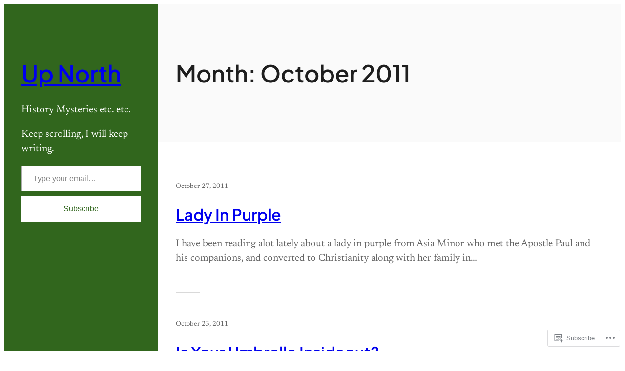

--- FILE ---
content_type: text/css; charset=utf-8
request_url: https://fonts-api.wp.com/css?family=Noto+Sans:r,i,b,bi%7CCherry+Swash:r&subset=latin,latin-ext,latin,latin-ext
body_size: 773
content:
/* latin-ext */
@font-face {
  font-family: 'Cherry Swash';
  font-style: normal;
  font-weight: 400;
  src: url(https://fonts.wp.com/s/cherryswash/v22/i7dNIFByZjaNAMxtZcnfAy5MSXK_MQacb0yG.woff2) format('woff2');
  unicode-range: U+0100-02BA, U+02BD-02C5, U+02C7-02CC, U+02CE-02D7, U+02DD-02FF, U+0304, U+0308, U+0329, U+1D00-1DBF, U+1E00-1E9F, U+1EF2-1EFF, U+2020, U+20A0-20AB, U+20AD-20C0, U+2113, U+2C60-2C7F, U+A720-A7FF;
}
/* latin */
@font-face {
  font-family: 'Cherry Swash';
  font-style: normal;
  font-weight: 400;
  src: url(https://fonts.wp.com/s/cherryswash/v22/i7dNIFByZjaNAMxtZcnfAy5MR3K_MQacbw.woff2) format('woff2');
  unicode-range: U+0000-00FF, U+0131, U+0152-0153, U+02BB-02BC, U+02C6, U+02DA, U+02DC, U+0304, U+0308, U+0329, U+2000-206F, U+20AC, U+2122, U+2191, U+2193, U+2212, U+2215, U+FEFF, U+FFFD;
}
/* cyrillic-ext */
@font-face {
  font-family: 'Noto Sans';
  font-style: italic;
  font-weight: 400;
  font-stretch: 100%;
  src: url(https://fonts.wp.com/s/notosans/v42/o-0ZIpQlx3QUlC5A4PNr4C5OaxRsfNNlKbCePevttHOmHS91ixg0.woff2) format('woff2');
  unicode-range: U+0460-052F, U+1C80-1C8A, U+20B4, U+2DE0-2DFF, U+A640-A69F, U+FE2E-FE2F;
}
/* cyrillic */
@font-face {
  font-family: 'Noto Sans';
  font-style: italic;
  font-weight: 400;
  font-stretch: 100%;
  src: url(https://fonts.wp.com/s/notosans/v42/o-0ZIpQlx3QUlC5A4PNr4C5OaxRsfNNlKbCePevtvXOmHS91ixg0.woff2) format('woff2');
  unicode-range: U+0301, U+0400-045F, U+0490-0491, U+04B0-04B1, U+2116;
}
/* devanagari */
@font-face {
  font-family: 'Noto Sans';
  font-style: italic;
  font-weight: 400;
  font-stretch: 100%;
  src: url(https://fonts.wp.com/s/notosans/v42/o-0ZIpQlx3QUlC5A4PNr4C5OaxRsfNNlKbCePevtuHOmHS91ixg0.woff2) format('woff2');
  unicode-range: U+0900-097F, U+1CD0-1CF9, U+200C-200D, U+20A8, U+20B9, U+20F0, U+25CC, U+A830-A839, U+A8E0-A8FF, U+11B00-11B09;
}
/* greek-ext */
@font-face {
  font-family: 'Noto Sans';
  font-style: italic;
  font-weight: 400;
  font-stretch: 100%;
  src: url(https://fonts.wp.com/s/notosans/v42/o-0ZIpQlx3QUlC5A4PNr4C5OaxRsfNNlKbCePevttXOmHS91ixg0.woff2) format('woff2');
  unicode-range: U+1F00-1FFF;
}
/* greek */
@font-face {
  font-family: 'Noto Sans';
  font-style: italic;
  font-weight: 400;
  font-stretch: 100%;
  src: url(https://fonts.wp.com/s/notosans/v42/o-0ZIpQlx3QUlC5A4PNr4C5OaxRsfNNlKbCePevtunOmHS91ixg0.woff2) format('woff2');
  unicode-range: U+0370-0377, U+037A-037F, U+0384-038A, U+038C, U+038E-03A1, U+03A3-03FF;
}
/* vietnamese */
@font-face {
  font-family: 'Noto Sans';
  font-style: italic;
  font-weight: 400;
  font-stretch: 100%;
  src: url(https://fonts.wp.com/s/notosans/v42/o-0ZIpQlx3QUlC5A4PNr4C5OaxRsfNNlKbCePevttnOmHS91ixg0.woff2) format('woff2');
  unicode-range: U+0102-0103, U+0110-0111, U+0128-0129, U+0168-0169, U+01A0-01A1, U+01AF-01B0, U+0300-0301, U+0303-0304, U+0308-0309, U+0323, U+0329, U+1EA0-1EF9, U+20AB;
}
/* latin-ext */
@font-face {
  font-family: 'Noto Sans';
  font-style: italic;
  font-weight: 400;
  font-stretch: 100%;
  src: url(https://fonts.wp.com/s/notosans/v42/o-0ZIpQlx3QUlC5A4PNr4C5OaxRsfNNlKbCePevtt3OmHS91ixg0.woff2) format('woff2');
  unicode-range: U+0100-02BA, U+02BD-02C5, U+02C7-02CC, U+02CE-02D7, U+02DD-02FF, U+0304, U+0308, U+0329, U+1D00-1DBF, U+1E00-1E9F, U+1EF2-1EFF, U+2020, U+20A0-20AB, U+20AD-20C0, U+2113, U+2C60-2C7F, U+A720-A7FF;
}
/* latin */
@font-face {
  font-family: 'Noto Sans';
  font-style: italic;
  font-weight: 400;
  font-stretch: 100%;
  src: url(https://fonts.wp.com/s/notosans/v42/o-0ZIpQlx3QUlC5A4PNr4C5OaxRsfNNlKbCePevtuXOmHS91iw.woff2) format('woff2');
  unicode-range: U+0000-00FF, U+0131, U+0152-0153, U+02BB-02BC, U+02C6, U+02DA, U+02DC, U+0304, U+0308, U+0329, U+2000-206F, U+20AC, U+2122, U+2191, U+2193, U+2212, U+2215, U+FEFF, U+FFFD;
}
/* cyrillic-ext */
@font-face {
  font-family: 'Noto Sans';
  font-style: italic;
  font-weight: 700;
  font-stretch: 100%;
  src: url(https://fonts.wp.com/s/notosans/v42/o-0ZIpQlx3QUlC5A4PNr4C5OaxRsfNNlKbCePevttHOmHS91ixg0.woff2) format('woff2');
  unicode-range: U+0460-052F, U+1C80-1C8A, U+20B4, U+2DE0-2DFF, U+A640-A69F, U+FE2E-FE2F;
}
/* cyrillic */
@font-face {
  font-family: 'Noto Sans';
  font-style: italic;
  font-weight: 700;
  font-stretch: 100%;
  src: url(https://fonts.wp.com/s/notosans/v42/o-0ZIpQlx3QUlC5A4PNr4C5OaxRsfNNlKbCePevtvXOmHS91ixg0.woff2) format('woff2');
  unicode-range: U+0301, U+0400-045F, U+0490-0491, U+04B0-04B1, U+2116;
}
/* devanagari */
@font-face {
  font-family: 'Noto Sans';
  font-style: italic;
  font-weight: 700;
  font-stretch: 100%;
  src: url(https://fonts.wp.com/s/notosans/v42/o-0ZIpQlx3QUlC5A4PNr4C5OaxRsfNNlKbCePevtuHOmHS91ixg0.woff2) format('woff2');
  unicode-range: U+0900-097F, U+1CD0-1CF9, U+200C-200D, U+20A8, U+20B9, U+20F0, U+25CC, U+A830-A839, U+A8E0-A8FF, U+11B00-11B09;
}
/* greek-ext */
@font-face {
  font-family: 'Noto Sans';
  font-style: italic;
  font-weight: 700;
  font-stretch: 100%;
  src: url(https://fonts.wp.com/s/notosans/v42/o-0ZIpQlx3QUlC5A4PNr4C5OaxRsfNNlKbCePevttXOmHS91ixg0.woff2) format('woff2');
  unicode-range: U+1F00-1FFF;
}
/* greek */
@font-face {
  font-family: 'Noto Sans';
  font-style: italic;
  font-weight: 700;
  font-stretch: 100%;
  src: url(https://fonts.wp.com/s/notosans/v42/o-0ZIpQlx3QUlC5A4PNr4C5OaxRsfNNlKbCePevtunOmHS91ixg0.woff2) format('woff2');
  unicode-range: U+0370-0377, U+037A-037F, U+0384-038A, U+038C, U+038E-03A1, U+03A3-03FF;
}
/* vietnamese */
@font-face {
  font-family: 'Noto Sans';
  font-style: italic;
  font-weight: 700;
  font-stretch: 100%;
  src: url(https://fonts.wp.com/s/notosans/v42/o-0ZIpQlx3QUlC5A4PNr4C5OaxRsfNNlKbCePevttnOmHS91ixg0.woff2) format('woff2');
  unicode-range: U+0102-0103, U+0110-0111, U+0128-0129, U+0168-0169, U+01A0-01A1, U+01AF-01B0, U+0300-0301, U+0303-0304, U+0308-0309, U+0323, U+0329, U+1EA0-1EF9, U+20AB;
}
/* latin-ext */
@font-face {
  font-family: 'Noto Sans';
  font-style: italic;
  font-weight: 700;
  font-stretch: 100%;
  src: url(https://fonts.wp.com/s/notosans/v42/o-0ZIpQlx3QUlC5A4PNr4C5OaxRsfNNlKbCePevtt3OmHS91ixg0.woff2) format('woff2');
  unicode-range: U+0100-02BA, U+02BD-02C5, U+02C7-02CC, U+02CE-02D7, U+02DD-02FF, U+0304, U+0308, U+0329, U+1D00-1DBF, U+1E00-1E9F, U+1EF2-1EFF, U+2020, U+20A0-20AB, U+20AD-20C0, U+2113, U+2C60-2C7F, U+A720-A7FF;
}
/* latin */
@font-face {
  font-family: 'Noto Sans';
  font-style: italic;
  font-weight: 700;
  font-stretch: 100%;
  src: url(https://fonts.wp.com/s/notosans/v42/o-0ZIpQlx3QUlC5A4PNr4C5OaxRsfNNlKbCePevtuXOmHS91iw.woff2) format('woff2');
  unicode-range: U+0000-00FF, U+0131, U+0152-0153, U+02BB-02BC, U+02C6, U+02DA, U+02DC, U+0304, U+0308, U+0329, U+2000-206F, U+20AC, U+2122, U+2191, U+2193, U+2212, U+2215, U+FEFF, U+FFFD;
}
/* cyrillic-ext */
@font-face {
  font-family: 'Noto Sans';
  font-style: normal;
  font-weight: 400;
  font-stretch: 100%;
  src: url(https://fonts.wp.com/s/notosans/v42/o-0bIpQlx3QUlC5A4PNB6Ryti20_6n1iPHjc5aPdu3mhPy1Fig.woff2) format('woff2');
  unicode-range: U+0460-052F, U+1C80-1C8A, U+20B4, U+2DE0-2DFF, U+A640-A69F, U+FE2E-FE2F;
}
/* cyrillic */
@font-face {
  font-family: 'Noto Sans';
  font-style: normal;
  font-weight: 400;
  font-stretch: 100%;
  src: url(https://fonts.wp.com/s/notosans/v42/o-0bIpQlx3QUlC5A4PNB6Ryti20_6n1iPHjc5ardu3mhPy1Fig.woff2) format('woff2');
  unicode-range: U+0301, U+0400-045F, U+0490-0491, U+04B0-04B1, U+2116;
}
/* devanagari */
@font-face {
  font-family: 'Noto Sans';
  font-style: normal;
  font-weight: 400;
  font-stretch: 100%;
  src: url(https://fonts.wp.com/s/notosans/v42/o-0bIpQlx3QUlC5A4PNB6Ryti20_6n1iPHjc5a_du3mhPy1Fig.woff2) format('woff2');
  unicode-range: U+0900-097F, U+1CD0-1CF9, U+200C-200D, U+20A8, U+20B9, U+20F0, U+25CC, U+A830-A839, U+A8E0-A8FF, U+11B00-11B09;
}
/* greek-ext */
@font-face {
  font-family: 'Noto Sans';
  font-style: normal;
  font-weight: 400;
  font-stretch: 100%;
  src: url(https://fonts.wp.com/s/notosans/v42/o-0bIpQlx3QUlC5A4PNB6Ryti20_6n1iPHjc5aLdu3mhPy1Fig.woff2) format('woff2');
  unicode-range: U+1F00-1FFF;
}
/* greek */
@font-face {
  font-family: 'Noto Sans';
  font-style: normal;
  font-weight: 400;
  font-stretch: 100%;
  src: url(https://fonts.wp.com/s/notosans/v42/o-0bIpQlx3QUlC5A4PNB6Ryti20_6n1iPHjc5a3du3mhPy1Fig.woff2) format('woff2');
  unicode-range: U+0370-0377, U+037A-037F, U+0384-038A, U+038C, U+038E-03A1, U+03A3-03FF;
}
/* vietnamese */
@font-face {
  font-family: 'Noto Sans';
  font-style: normal;
  font-weight: 400;
  font-stretch: 100%;
  src: url(https://fonts.wp.com/s/notosans/v42/o-0bIpQlx3QUlC5A4PNB6Ryti20_6n1iPHjc5aHdu3mhPy1Fig.woff2) format('woff2');
  unicode-range: U+0102-0103, U+0110-0111, U+0128-0129, U+0168-0169, U+01A0-01A1, U+01AF-01B0, U+0300-0301, U+0303-0304, U+0308-0309, U+0323, U+0329, U+1EA0-1EF9, U+20AB;
}
/* latin-ext */
@font-face {
  font-family: 'Noto Sans';
  font-style: normal;
  font-weight: 400;
  font-stretch: 100%;
  src: url(https://fonts.wp.com/s/notosans/v42/o-0bIpQlx3QUlC5A4PNB6Ryti20_6n1iPHjc5aDdu3mhPy1Fig.woff2) format('woff2');
  unicode-range: U+0100-02BA, U+02BD-02C5, U+02C7-02CC, U+02CE-02D7, U+02DD-02FF, U+0304, U+0308, U+0329, U+1D00-1DBF, U+1E00-1E9F, U+1EF2-1EFF, U+2020, U+20A0-20AB, U+20AD-20C0, U+2113, U+2C60-2C7F, U+A720-A7FF;
}
/* latin */
@font-face {
  font-family: 'Noto Sans';
  font-style: normal;
  font-weight: 400;
  font-stretch: 100%;
  src: url(https://fonts.wp.com/s/notosans/v42/o-0bIpQlx3QUlC5A4PNB6Ryti20_6n1iPHjc5a7du3mhPy0.woff2) format('woff2');
  unicode-range: U+0000-00FF, U+0131, U+0152-0153, U+02BB-02BC, U+02C6, U+02DA, U+02DC, U+0304, U+0308, U+0329, U+2000-206F, U+20AC, U+2122, U+2191, U+2193, U+2212, U+2215, U+FEFF, U+FFFD;
}
/* cyrillic-ext */
@font-face {
  font-family: 'Noto Sans';
  font-style: normal;
  font-weight: 700;
  font-stretch: 100%;
  src: url(https://fonts.wp.com/s/notosans/v42/o-0bIpQlx3QUlC5A4PNB6Ryti20_6n1iPHjc5aPdu3mhPy1Fig.woff2) format('woff2');
  unicode-range: U+0460-052F, U+1C80-1C8A, U+20B4, U+2DE0-2DFF, U+A640-A69F, U+FE2E-FE2F;
}
/* cyrillic */
@font-face {
  font-family: 'Noto Sans';
  font-style: normal;
  font-weight: 700;
  font-stretch: 100%;
  src: url(https://fonts.wp.com/s/notosans/v42/o-0bIpQlx3QUlC5A4PNB6Ryti20_6n1iPHjc5ardu3mhPy1Fig.woff2) format('woff2');
  unicode-range: U+0301, U+0400-045F, U+0490-0491, U+04B0-04B1, U+2116;
}
/* devanagari */
@font-face {
  font-family: 'Noto Sans';
  font-style: normal;
  font-weight: 700;
  font-stretch: 100%;
  src: url(https://fonts.wp.com/s/notosans/v42/o-0bIpQlx3QUlC5A4PNB6Ryti20_6n1iPHjc5a_du3mhPy1Fig.woff2) format('woff2');
  unicode-range: U+0900-097F, U+1CD0-1CF9, U+200C-200D, U+20A8, U+20B9, U+20F0, U+25CC, U+A830-A839, U+A8E0-A8FF, U+11B00-11B09;
}
/* greek-ext */
@font-face {
  font-family: 'Noto Sans';
  font-style: normal;
  font-weight: 700;
  font-stretch: 100%;
  src: url(https://fonts.wp.com/s/notosans/v42/o-0bIpQlx3QUlC5A4PNB6Ryti20_6n1iPHjc5aLdu3mhPy1Fig.woff2) format('woff2');
  unicode-range: U+1F00-1FFF;
}
/* greek */
@font-face {
  font-family: 'Noto Sans';
  font-style: normal;
  font-weight: 700;
  font-stretch: 100%;
  src: url(https://fonts.wp.com/s/notosans/v42/o-0bIpQlx3QUlC5A4PNB6Ryti20_6n1iPHjc5a3du3mhPy1Fig.woff2) format('woff2');
  unicode-range: U+0370-0377, U+037A-037F, U+0384-038A, U+038C, U+038E-03A1, U+03A3-03FF;
}
/* vietnamese */
@font-face {
  font-family: 'Noto Sans';
  font-style: normal;
  font-weight: 700;
  font-stretch: 100%;
  src: url(https://fonts.wp.com/s/notosans/v42/o-0bIpQlx3QUlC5A4PNB6Ryti20_6n1iPHjc5aHdu3mhPy1Fig.woff2) format('woff2');
  unicode-range: U+0102-0103, U+0110-0111, U+0128-0129, U+0168-0169, U+01A0-01A1, U+01AF-01B0, U+0300-0301, U+0303-0304, U+0308-0309, U+0323, U+0329, U+1EA0-1EF9, U+20AB;
}
/* latin-ext */
@font-face {
  font-family: 'Noto Sans';
  font-style: normal;
  font-weight: 700;
  font-stretch: 100%;
  src: url(https://fonts.wp.com/s/notosans/v42/o-0bIpQlx3QUlC5A4PNB6Ryti20_6n1iPHjc5aDdu3mhPy1Fig.woff2) format('woff2');
  unicode-range: U+0100-02BA, U+02BD-02C5, U+02C7-02CC, U+02CE-02D7, U+02DD-02FF, U+0304, U+0308, U+0329, U+1D00-1DBF, U+1E00-1E9F, U+1EF2-1EFF, U+2020, U+20A0-20AB, U+20AD-20C0, U+2113, U+2C60-2C7F, U+A720-A7FF;
}
/* latin */
@font-face {
  font-family: 'Noto Sans';
  font-style: normal;
  font-weight: 700;
  font-stretch: 100%;
  src: url(https://fonts.wp.com/s/notosans/v42/o-0bIpQlx3QUlC5A4PNB6Ryti20_6n1iPHjc5a7du3mhPy0.woff2) format('woff2');
  unicode-range: U+0000-00FF, U+0131, U+0152-0153, U+02BB-02BC, U+02C6, U+02DA, U+02DC, U+0304, U+0308, U+0329, U+2000-206F, U+20AC, U+2122, U+2191, U+2193, U+2212, U+2215, U+FEFF, U+FFFD;
}
